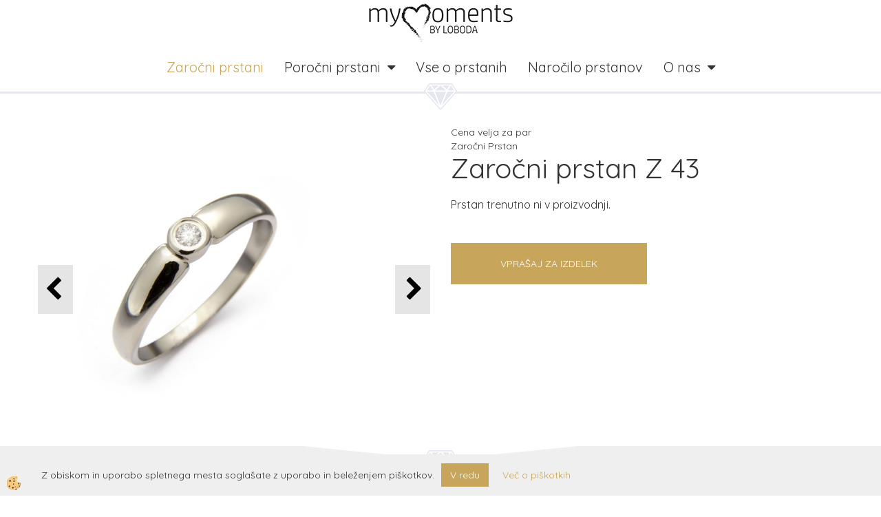

--- FILE ---
content_type: text/css
request_url: https://www.porocni-prstani.com/skins/body.css
body_size: 11151
content:
@import url(https://fonts.googleapis.com/css?family=Open+Sans:300,400,700&subset=latin,latin-ext);
@import url('https://fonts.googleapis.com/css?family=Dancing+Script:400,700&subset=latin-ext');
@import url('https://fonts.googleapis.com/css?family=Quicksand:400,700&subset=latin-ext');

/* /////////////////////////////////////////////////////////////////////////// GLOBAL /////////////////////////////////////////////////////////////////// */
.container { width:100% !important; max-width:1200px;}/*za 100% site*/
html, body, input, textarea  {font-family: 'Quicksand', sans-serif; font-weight:400;}

/* border radius */ .navbar, .modal-content, .btn, .dropdown-menu, .pagination>li:first-child>a, .pagination>li:last-child>a, .form-control, .nav-tabs>li>a, .breadcrumb, .progress {border-radius:0px;}
/* clear */ .mainbanner:before, .mainbanner:after { content:""; clear:both; display:table;}

/* heading 1 */
h1  {font-size: 45px;}
/* heading 2 */
h2, .mainbox1 h2, .fpage_seznam_title, .sorodni_title, .cart_pregled_title h1, .cart_pregled_title  {font-size: 30px; font-weight: 300;}
/* heading 3 */
.cart_pregled_naslovi h2 {font-size: 14px; font-weight: 700; padding-top:10px; padding-bottom:10px;}

.mainbanner .carousel-caption h2, .enovice_title, footer h2, .news_short_naslov, .snovica_title h2, h3, .seznam_popust_icon, .detail_popust_icon, .zavihki .nav li a {font-family: 'Dancing Script', cursive; font-size:32px; padding-top:10px; padding-bottom:10px;}

/* default transition */
.izhbox, .izhslika img, .seznam_slika img, .artikel_box > .innerbox {-webkit-transition: all 0.25s ease; transition: all 0.25s ease; -moz-transition: all 0.25s ease; -ms-transition: all 0.25s ease; -o-transition: all 0.25s ease;}

/* /////////////////////////////////////////////////////////////////////////// BARVE /////////////////////////////////////////////////////////////////// */
/* default barva linkov */
a, a:hover, a:focus, a:active {color:#c7a55a; cursor:pointer;} /* barva linkov */

/* barva gumbov */
.btn-info, .btn-primary, .enovice_button input, .vote_button input, .filter_btn input, .dvprasanje_btn input, .search .btn {background-color:#c7a55a; border-color:#c7a55a; color:#fff;}
.btn-info:hover, .btn-primary:hover, .enovice_button input:hover, .vote_button input:hover, .filter_btn input:hover, .dvprasanje_btn input:hover,
.btn-primary:focus, .btn-primary:active, .btn-primary.active, .open .dropdown-toggle.btn-primary, .search .btn:hover {background-color:#333; border-color:#333; color:#fff;}

/* primarna barva*/
.cart_pregled_title, .cart_pregled_title h1, .kosaricaakcije a:hover, .stanjekosarice:hover, .head_icon a:hover, .cart_container a:hover, .cart_container a:focus, .news_short_naslov a:hover, 
.seznam_cenaakcija .seznam_cenavalue, h2, .fpage_seznam_title, .sorodni_title {color:#c7a55a;}

/* primarna barva - background */
.mobile_cart_cart a, .tabela-vsebina th, .footlinks li a:hover  { background-color:#c7a55a;}

/* barva linkov v nazivih */
.seznam_naziv a, .news_short_naslov a, .snovica_title a h2 { color:#333;}
.seznam_naziv a, .news_short_naslov a, .snovica_title a h2 { color:#333; text-decoration:none;} 

/* obrobe */
hr, .artikel_box > .innerbox, .title_and_paging > .innerbox, .newsshort_novica > .innerbox, .snovica_box > .innerbox {border-color:#ccc;} 

/* input & button glow */
.form-control:focus {
	border-color: #c7a55a; 
	-webkit-box-shadow: inset 0 1px 1px rgba(0,0,0,.075), 0 0 8px rgba(160,32,31, .6); 
	-moz-box-shadow: inset 0 1px 1px rgba(0,0,0,.075), 0 0 8px rgba(160,32,31, .6); 
	box-shadow: inset 0 1px 1px rgba(0,0,0,.075), 0 0 8px rgba(160,32,31, .6);
	}
.btn:focus, .btn:active:focus, .btn.active:focus {outline: 5px auto rgba(160,32,31, .6);}

/* primarni gradient */
.progress-bar {
background-image: -webkit-linear-gradient(top,#c7a55a 0,#c7a55a 100%); 
background-image: linear-gradient(to bottom,#c7a55a 0,#c7a55a 100%); 
filter: progid:DXImageTransform.Microsoft.gradient(startColorstr='#c7a55a',endColorstr='#c7a55a',GradientType=0);}

/* /////////////////////////////////////////////////////////////////////// TEMPLATES /////////////////////////////////////////////////////////////// */
.logo, .search, .mainbox1, .mainbox2, .mainbox3, .mainbox4, .mainbox5, .mainbox6, .foot_top, .footbox, .mainfull, .footlinks, .innermain, .mainbannerbox,
.ddsearch_icon, .spustni_menu_box, .dartikel_left, .dartikel_right, .dartikel_bottom, .dartikel {float: left; position: relative; min-height: 1px; padding-right: 15px; padding-left: 15px;}

.global_containter {position:relative;}
.back_banner { position:absolute; width:100%; z-index:0; top:0px; float:left;}
.back_banner_opacity { position:absolute; z-index:20; bottom:0; width:100%; height:179px; background:url(../images/site/bg-banner-opacity.png) repeat-x;}
.back_banner .carousel-indicators, .back_banner .carousel-control { display:none;}

/* --------------------------------------------------------------- kosarica top ------------------------------------------------------------- */
.cart_container { position:relative;}  
.cart_container .container { position:relative;}

.jeziki { margin-left:20px; display: none;}
.jeziki > div, .jeziki > div > a { width:auto; height:auto; font-size:12px;}
.jeziki > div > a { text-indent:0; background:none; color:#000; width:20px; height:20px; line-height:20px; border-radius:50%;}
.jeziki [class*=lan_a_] a, .jeziki [class*=lan_] a:hover { background:#c7a55a; color:#000;}
.jeziki > div > a:hover { text-decoration:none;} 

.carttop {display: none;}
.cart_top { width:100%; float:left; text-align:center; min-height: 0;}
.cart_top > .innerbox {padding:0 0 5px 0;}
/*.kosaricaakcije, .stanjekosarice { float:none; display:inline-block; vertical-align:top;}*/
.kosaricaakcije {padding-top: 5px;}
.stanjekosarice { padding-right:30px; display: none;}
.kosaricaakcije, .kosaricaakcije a, .stanjekosarice, .stanjekosarice a {color:#000;}
.stanjekosarice_vrednost {display: none;}

.stanjekosarice_stanje a {display: block; background: #c7a55a; padding: 10px; height: auto; width: auto; line-height: 1em; color: #fff;}
.stanjekosarice_stanje a:hover {background: #333; color: #fff;}

.kosaricaakcije_prijavljeniste:first-of-type {display: none;}
.footauthors .kosaricaakcije_prijavi {padding-left: 20px;}

/* mobile cart menu */
.mobile_cart_container {padding:10px 0;}
.mobile_cart_menushop, .mobile_cart_menu, .mobile_cart_cart {cursor:pointer;}
.mobile_cart_menushop a, .mobile_cart_menu a, .mobile_cart_cart a {color:#fff; padding:10px;}
.mobile_cart_menushop a {background-color:#000;}
.mobile_cart_menu a {background-color:#666;}
.mobile_cart_cart a {background-color:#c7a55a;}

/* search */
.ddsearch_icon { position:absolute; z-index:40; font-size:14px; right:0px; top:7px; padding:0 15px 0 0;}
.ddsearch_icon i { color:#000;}
.ddsearch_icon a {cursor:pointer; text-align:center; display:block; color:#222;}

.search {height:0px; -webkit-transition: all 300ms; transition: all 300ms; width:100%; background:#f8f8f8; position:relative; overflow:hidden; float:none;}
.search.open {height:100px; padding:10px; -webkit-transition: all 300ms; transition: all 300ms;}
.search .form-control::-webkit-input-placeholder {color:a9a9a9;}
.search .input-group-btn i { display:none;}
.search .form-control { background:#f8f8f8; border:1px solid #f8f8f8; box-shadow:none; font-weight:700; font-size:20px; padding:39px 0;}
.search .btn{ padding:12px 60px;}
.searchbox { float:left; width:95%;}
.closesearch { float:right; width:5%; padding-top:30px; text-align:right;}

/* -------------------------------------------------------------------- GLAVA --------------------------------------------------------------- */
header { /*background:url(../images/site/bg-glava.png); background-repeat:repeat-x; background-position:bottom;*/ background: #fff; position:relative; z-index:11; border-bottom: 3px solid #e4e7ef;}
header:before {position: absolute; content: url("../images/site/headerbg.png"); z-index: 50; bottom:-32px; left: 50%; margin-left: -24px;}
.logo {width:100%; position:relative; z-index:1; text-align:center;}
.logo > .innerbox { display:inline-block; position:relative;}
.logo a { display:inline-block;}
.mainbanner { position:relative; z-index:10; /*background:url(../images/site/bg-banner.png);*/}

/* ---------------------------------------------------------------------- NAVIGACIJA -------------------------------------------------------------- */
/* navigacija cez vse */ 
@media (min-width: 767px){ nav .nav { width:100%; text-align:center; margin-top:20px; margin-bottom: 20px;} .navbar-nav > li { float:none; display:inline-block;} .navbar-nav > li a { text-align:center;}}
/*@media (min-width: 767px) {nav { float:right; width:100%; margin-top:-80px;} nav .nav {} .navbar-nav { float:right;} nav .nav>li>a, nav .nav>li>a:hover, nav .nav>li.active > a {line-height:80px; padding-top:0; padding-bottom:0;}}*/
nav { font-size: 20px; position:relative; background:none;}
nav .nav>li>a, nav .nav>li>a:hover, nav .nav>li.active > a {transition: all 0.4s ease; padding:5px 15px;}
nav .nav>li>a { color:#333;}
nav .nav>li>a:hover, nav .nav>li.active > a, .nav .open>a, .nav .open>a:hover, .nav .open>a:focus, nav .nav>li>a:focus  { background:none; color:#c7a55a;}

.navbar-nav>li>.dropdown-menu {margin-top:10px;}
.dropdown-menu { background:#fff; border:none; padding:0; text-align:left; font-size:16px; }
.dropdown-menu li a { color:#333; text-align:left; padding:10px 20px;}
.dropdown-menu li a:hover { color:#fff; background-color:#333;}

.ddmenu_content { background:#fff; font-weight:400;}
.ddmenu_content .innerbox { padding-left:15px; padding-right:15px;}
.spustni_menu_box { width:25%; padding-top:30px; padding-bottom:30px;}
.spustni_menu_box h2 { font-size:16px; margin:20px 0;}

/* --------------------------------------------------------------------- fixed bar ------------------------------------------------------------------- */
.fixed_bar { position:fixed; z-index:31; top:200px; right:0; background-color:#f1f1f1; padding:10px;}
.fixedbar_content { margin-bottom:10px;}
.fixedbar_content:last-child { margin-bottom:0;}

/* --------------------------------------------------------------------- main content ------------------------------------------------------------------- */
.maincontent { padding-top:30px;}
/* naslovnica */
.mainbox2 > .innerbox { float:left; position:relative; width:100%;}
.mainbox2 h2 {bottom: 40%; background: rgba(255,255,255, .7);  font-size:30px; color: #000;    padding: 10px;}
.mainbox2 h3 {position: absolute; bottom: 30%; background: rgba(0,0,0, .5);  font-size: 20px;  color: #fff;    padding: 5px;}
.mainbox2 h2 a {color:#000;}
.mainbox2 h2 a:nover { text-decoration: none}

.mainbox2 #frmPovprasevanje { position:absolute; top:20px; bottom:20px; left:20px; right:20px;}
.mainbox2 .enovice_title { color:#333; font-size:34px; text-align:center; width:100%; padding-bottom:20px;}
.mainbox2 .enovice_input { text-align:center; width:100%; margin-top:20px;}
.mainbox2 .enovice_button { text-align:center; width:100%; margin-top:20px;}
.mainbox2 .enovice_button:hover { color:#fff;}

.naslovnica .artikel_box .seznam_naziv {bottom: 40%; font-size: 25px; color: #000;}
.naslovnica .seznam_naziv, .naslovnica .seznam_cena { }
.seznam_cenatxt { display:none;}

.title_and_paging { display:none;}

.maincontent1, .maincontent3, .maincontent5 { background:#fff;}
.maincontent2, .maincontent4, .maincontent6 {background: #fff; }
.mainbox1, .mainbox2, .mainbox3, .mainbox4, .mainbox5, .mainbox6 { width:100%; padding-top:30px; }

.mainbox1 { text-align:center;}
.mainbox1 h2 {color:#c7a55a;}
.mainbox1 .h4 { font-size:18px; font-weight:300;}

.izhbox {position: relative;}
.izhbox:hover { border-color:#c7a55a;}
.izhslika {background:#fff;}
.izhslika img {opacity:1; -webkit-backface-visibility: hidden;}
.izhbox:hover .izhslika img {opacity:0.9;}
.izhcontent { position:absolute; top: 20px; left: 20px; text-align:center; padding:20px; color:#fff;}
.izhikona .fa { font-size:60px;}

/* notranje */
.mainleft { width:20%;}
.mainright {width:80%;}

.mainfull { background:#fff; padding-top:15px; padding-bottom:15px;}
.innermain { margin-bottom:30px;}

/* kontakt na strani */
.kontakt_na_strani .form-control { width:100%; margin-bottom:5px;}
.kontakt_na_strani textarea { width:100%; height:60px;}
.kontakt_na_strani .izracun { float:left; width:60%; margin-right:10%;}
.kontakt_na_strani button { width:30%;}

.tabela-vsebina { width:100%;}
.tabela-vsebina th, .tabela-vsebina td { padding:5px;}
.tabela-vsebina th { text-align:left; color:#fff;}
.tabela-vsebina tr:nth-child(even) td { background-color:#efefef;}

.notranja .maincontent p { line-height:28px;}

/* --------------------------------------------------------------------- banner ------------------------------------------------------------------- */
.carousel-caption {text-shadow: 0 3px 6px rgba(0,0,0,0.6);}
.carousel .carousel-caption h2 {font-size:50px; color: #000; text-shadow: 1px 1px #fff;}
.carousel .carousel-caption p { font-size:16px; text-transform:uppercase; font-weight:400; color: #000; text-shadow: 1px 1px #fff;}
.carousel .carousel-caption h2, .carousel .carousel-caption p, .carousel .carousel-caption a { margin-bottom:10px;}

.mainbanner .carousel .carousel-caption a { background:none; border-color:#fff; font-weight:700; font-size:12px; text-transform:uppercase;}
.mainbanner .carousel .carousel-caption a:hover { border-color:#000; color:#000;}
.mainbanner .carousel-indicators { display:none;}

.mainbanner .carousel-control.right, .mainbanner .carousel-control.left { top:auto; width:auto;}
.mainbanner .carousel-control.left { left:0;}
.mainbanner .carousel-control.right span, .mainbanner .carousel-control.left span { position:relative; background:#333; width:50px; height:50px; line-height:50px;}

/* ----------------------------------------------------------------------- stranska navigacija --------------------------------------------------------------------- */ 
.navi_it > ul > li {border:1px solid #e4e4e4; margin-bottom:-1px;}
.navi_it > ul > li > a, div.sekundarna a, div.sekaktivna a { padding:15px 10px 10px 10px; font-size:16px; color:#000; font-size:18px; border-bottom:5px solid #fff;}
.navi_it > ul > li > a:hover, .navi_it > ul > li.active > a, .navi_it > ul > li.active > a:hover, div.sekundarna a:hover, div.sekaktivna a, div.sekaktivna a:hover {color:#999; border-bottom:5px solid #c7a55a; text-decoration:none;}

.dropdown-menu .navi_it > ul > li {border:1px solid #fff; margin-bottom:0px;}
.dropdown-menu .navi_it > ul > li > a, .dropdown-menu div.sekundarna a, .dropdown-menu div.sekaktivna a { padding:5px; font-size:14px; color:#000; font-size:16px; border-bottom:none}
.dropdown-menu .navi_it > ul > li > a:hover, .dropdown-menu .navi_it > ul > li.active > a, .dropdown-menu .navi_it > ul > li.active > a:hover, .dropdown-menu div.sekundarna a:hover, .dropdown-menu div.sekaktivna a, .dropdown-menu div.sekaktivna a:hover {color:#efefef; border-bottom:none; text-decoration:none;}




.navi_it > ul ul > li > a, div.terciarna a, div.tercaktivna a { padding:3px 10px 3px 20px; font-size:13px; color:#999; font-weight:400;}
.navi_it > ul ul > li > a:hover, .navi_it > ul ul > li.active > a, .navi_it > ul ul > li.active > a:hover, div.terciarna a:hover, div.tercaktivna a, div.tercaktivna a:hover  {color:#c7a55a;}

.navi_it > ul ul ul > li > a { padding:5px 15px; color:#333; border-bottom:#666; font-size:12px;}
.navi_it > ul ul ul > li > a:hover, .navi_it > ul ul ul > li.active > a, .navi_it > ul ul ul > li.active > a:hover {border-bottom-color:#c7a55a; color:#c7a55a;}

div.sekundarna a, div.terciarna a, div.sekaktivna a, div.tercaktivna a { display:block; float:left; width:100%;}

/* ----------------------------------------------------------------------- filtri --------------------------------------------------------------------- */ 
.filter_okvir { margin:20px 0 0 0; float:left; width:100%;}
.filter_top, .mainleft .detail_sorodni .sorodni_title, .lastviewed_artikli_naslov h2 { float:left; width:100%; font-size:25px; padding: 13px 5px 13px 0px; color:#333; font-family: 'Dancing Script', cursive;}
.filter_top {padding-top: 0; position: relative;}
.filter_top span {padding-left: 10px;}
.filter_top a {display:inline-block; padding: 5px; font-size: 16px;}
.filter_row { float:left; margin-right:10px; float:left; width:100%; padding:4px 20px 4px 0px; color:#999;}
.filter_row input { margin-right:5px; vertical-align:bottom;}
.filter_btn { float:left; width:100%; text-align:center; padding:20px 0;}
.filter_btn input {color:#fff;}
.filter_group {float: left; width: 100%; padding-bottom: 20px;}

.filter_row input {	-webkit-appearance: none; background-color:#fafafa; border: 1px solid #cacece; padding:9px; border-radius:0px; display: inline-block; position: relative;}
.filter_row input:checked, .filter_row input:active, .filter_row input:checked:active {background-color:#000; border:1px solid #000; outline:none;}
.filter_row input:checked:after, .filter_row input:active:after, .filter_row input:checked:active:after {content: "\f00c"; font-family: FontAwesome; line-height: 1; font-size:13px; position:absolute; top:2px; left:3px; color:#fff;}
/*.filter_row input:checked:after {content: '\2714'; font-size: 14px; position: absolute;	top:0px; left:3px; color:#99a1a7;}*/

.irs-bar { border:1px solid #aaa; background:#f1f1f1; height:9px;}
.irs-slider { border:1px solid #888; background:#fff; top:28px; box-shadow:none;}
.irs-slider.from:before, .irs-slider.to:before { display:none;}
.irs-to, .irs-from { background:#fff; border:none; color:#999; border-radius:0;}


/* ----------------------------------------------------------------------- novice --------------------------------------------------------------------- */ 
.newsshort_novica {width:25%; margin-bottom:30px;}
.newsshort_novica > .innerbox, .snovica_box >  .innerbox { border-width:1px; border-style:solid; padding:10px;}
.fpage_newstitle { display:none;}
.fpage_newstitle h2 { font-size:26px; text-transform:uppercase; margin-top:20px; margin-bottom:20px; text-align:center;}
.news_date {z-index:1; position:absolute; top:0; left:0; display:none;}
.news_date > .innerbox { padding:0 10px; background:rgba(255,255,255,0.8);}
.news_slika, .news_content { width:100%;}

.mainbox2 >.innerbox:hover img, .newsshort_novica > .innerbox:hover .news_slika img, .snovica_box > .innerbox:hover .snovica_slika img { -webkit-filter: grayscale(65%); filter: grayscale(65%);}

.sorodne_novice .newsshort_novica {width:100%;}
.sorodne_novice .news_short_kropis { display:none;}

/* seznam novic */
.snovica_title > a > h2 {margin-bottom: 15px;}
.snovica_title > a:hover { text-decoration:none;}
.snovica_box { width:50%;}
.snovica_box > .innerbox { position:relative;}
.snovica_slika, .snovica_vsebina { width:100%;}
.snovica_vsebina { position:inherit;}
.snovica_vsebina > .innerbox { padding:20px;}
.snovica_podnaslov { padding:15px 0; font-size:16px;}
.snovica_box { margin:0 0 20px 0;}
.snovica_kropis p { line-height:18px; font-size:13px;}
.snovica_btn { display:block; position:absolute; bottom:-1px; right:-1px;}
.snovica_btn .btn { border:1px solid #ccc; background:none; color:#333;}
.snovica_btn .btn:hover { background:#ccc;}

/* detajl novice */
.dnovica_title { padding-bottom:20px;}
.dnovica_slika { width:30%;}
.dnovica_krvsebina { padding:20px 0; font-size:20px; float:left; width:100%;}
.dnovica_vsebinatop { width:70%;}
.dnovica_maleslike { width:100%; margin:20px 0 0 0;}
.dnovica_vsebina { width:100%; line-height:27px;}
.detail_singlethumb { width: 25%; margin:0 0 20px 0;}

/* ----------------------------------------------------------------------- galerija --------------------------------------------------------------------- */ 
.seznam_gallery_title { padding-bottom:20px;}
.seznam_gallery_singlethumb { width:25%; margin-bottom:10px;}	

/* ----------------------------------------------------------------------- anketa --------------------------------------------------------------------- */ 
.anketa_vprasanje { font-weight:bold; padding:10px 0;}
.anketa_odgovori { padding:5px 0;}
.anketa_radio { margin-right:5px;}
.vote_button {text-align: center; padding:20px 0;}

/* ----------------------------------------------------------------------- artikli --------------------------------------------------------------------- */ 
/* paging */
.title_and_paging > .innerbox { border-bottom-width:1px; border-bottom-style:solid; margin-bottom:20px;}
.fpage_seznam_title { float:left; height:auto; line-height:auto;}
.seznam_barvavelikost { position:absolute !important; bottom:0; right:0; text-align:right }

.pagination {float:right;}
.pagination>li>a, .pagination>li>span {border:none; color:#000;}
.pagination>li>a:hover, .pagination>.active>a, .pagination>.active>a:hover { background:none; text-decoration:underline; color:#000;}
.pagination > li > a:hover, .pagination>.active>a, .pagination>.active>a:hover { background-color:#fff; border-color:#e2001a; color:#000;}

.breadcrumb { margin-bottom:10px; background:none; padding-left:0; font-size:12px;}
.uredi_po { float:right; width:100%; text-align:right; font-size:12px;}

.seznam_title { margin-bottom:30px;}
.seznam_katopis { padding:20px 0;}

/* artikel box */
.artikel_box {width:25%;}
.artikel_box > .innerbox {text-align:left; margin:0 0 30px 0; position:relative; float:left; width:100%; box-shadow: 1px 3px 31px -15px rgba(0,0,0,.5); padding: 15px;}
.artikel_box > .innerbox:hover { box-shadow:0 0 3px rgba(0,0,0,.3);}

.seznam_naziv, .seznam_cena { width:100%; text-align:center;}
.seznam_naziv a { font-size:16px;}

.artikel_banner > .innerbox, .artikel_banner2 > .innerbox { padding:0; border:0; overflow:hidden;}
.artikel_banner .seznam_novost, .artikel_banner .seznam_freedelivery, .artikel_banner .seznam_razprodano, .artikel_banner .seznam_popust_icon, .artikel_banner .seznam_slika, .artikel_banner .seznam_cena, .artikel_banner .seznam_naziv, 
.artikel_banner2 .seznam_novost, .artikel_banner2 .seznam_freedelivery, .artikel_banner2 .seznam_razprodano, .artikel_banner2 .seznam_popust_icon, .artikel_banner2 .seznam_slika, .artikel_banner2 .seznam_cena, .artikel_banner2 .seznam_naziv
{display:none;}
.artikel_banner .seznam_kratkiopis, .artikel_banner2 .seznam_kratkiopis { display:block;}
.artikel_banner .seznam_kratkiopis img, .artikel_banner2 .seznam_kratkiopis img {object-fit: cover; min-height:100%; width:auto; position:absolute; left:0;}
.artikel_banner2 { width:50%;}

.mainleft .artikel_box > .innerbox { border:1px solid #efefef; padding-bottom: 20px;}
.mainleft .artikel_box .seznam_slika { float:left; width:100%;}
.mainleft .artikel_box .seznam_podatki { float:left; width:100%; text-align:left; padding-left:15px;}
.mainleft .artikel_box .seznam_naziv { padding-top:0;}
.mainleft .artikel_box .seznam_kratkiopis {display: none;}
.mainleft .seznam_cenatxt { display:none;}
.mainleft h3 { background:#3bb3c3; float:left; height:auto; line-height:auto; color:#fff; font-size:16px; font-weight:400; padding:14px 30px; width:100%;}
.mainleft .lastviewed_artikli {padding-top: 30px;}


/* slika */
.seznam_slika img {-ms-transform: scale(1); -webkit-transform: scale(1); transform: scale(1); -webkit-backface-visibility: hidden;}
.artikel_box > .innerbox:hover .seznam_slika img {-ms-transform: scale(1.5); -webkit-transform: scale(1.5); transform: scale(1.5); -webkit-backface-visibility: hidden;}

/* seznam cene */
.seznam_cenaakcija .seznam_cenavalue, .seznam_rednacena .seznam_cenavalue, .opcija_cenaakcija { font-weight:bold; font-size:16px;}
.seznam_staracena { font-size:13px;}
.seznam_staracena .seznam_cenavalue, .detail_staracena_value, .opcija_staracena { text-decoration:line-through;}

/* tagi na artiklu */
.seznam_opicon { z-index:2;}
.seznam_popust_icon, .detail_popust_icon { position:absolute; z-index:2; top:0; right:5px; padding:5px; color:#000;}
.seznam_proizvajalec { z-index:5; margin:5px 0 0 5px;}
.seznam_btnvec { display:none;}

.mainleft .seznam_novost, .mainleft .seznam_freedelivery, .mainleft .seznam_razprodano, .mainleft .seznam_popust_icon { display:none;}
.seznam_novost, .seznam_freedelivery, .seznam_razprodano { position:absolute; font-size:12px; left:0; z-index:2;}
.seznam_novost {}
.seznam_novost a, .seznam_novost a:hover {display:block; padding:3px 5px; color:#000; text-decoration:none;}

.seznam_razprodano { margin-top:30px;}
.seznam_razprodano a, .seznam_razprodano a:hover { display:block; padding:3px 5px; background:#000; color:#fff; text-decoration:none;} 

.seznam_freedelivery { margin-top:60px;}
.seznam_freedelivery a, .seznam_freedelivery a:hover {display:block; padding:3px 5px; background:#000; color:#fff; text-decoration:none;} 

/* detail artikla */
.detail_topleft, .detail_topright { width:50%;}
.detail_topleft > .innerbox {position:relative;}
.detail_naziv h1 {font-size: 40px; font-weight: 300;}
.detail_kropis { font-size:16px; padding:20px 0; float: left; width: 100%;}
.detail_kropis:empty {display: none;}
.detail_social, .detail_sifra, .detail_staracena, .detail_popust, .detail_cena, .detail_zaloga { padding:5px 0;}
.detail_vprasanje_opis a { color:#000;}
.cart_sum_zaplacilo, #dostava_cena { font-weight:bold; font-size:22px;}
.detail_cena { font-size:30px;}
.detail_cena_opis {display: none;}
.detail_cena_value {padding:0 !important;}
.podrobno_podrobniopis { margin:20px 0;}
.podrobno_podrobniopis ul { margin-left:20px;}

.detail_sifra_opis, .detail_sifra_value {width: auto !important; text-align: left; float: left; background: #efefef; padding:10px;}
.detail_sifra_value {padding-left:0px; }

.detail_cena_opis, .detail_cena_value, .detail_popust_opis, .detail_popust_value, .detail_staracena_opis, .detail_staracena_value {width: auto !important; text-align: left; float: left;}
.detail_cena_value, .detail_popust_value, .detail_staracena_value {padding-left:10px;}

.detail_topleft .detail_thumbs { margin-left:-15px; margin-right:-15px;}
.detail_topleft .detail_singlethumb { margin-top:10px;}

.detail_btnkosarica {text-align: left;}
.detail_btnkosarica a { padding: 20px 50px;}

.dvprasanje_form { background:#ccc;}
.dvprasanje_email, .dvprasanje_opis { padding:10px;}
.dvprasanje_email p { margin:0 10px 0 0;}
.dvprasanje_btn {padding:0 0 10px 0; text-align:center;}

.tabela_opcije_naslov { font-size:24px; margin-top:20px; margin-bottom:10px;}
.opcija_slika { min-width:50px;}
.opcija_vkosarico a { text-indent:-0px; font-size:0px;}
.opcija_vkosarico .btn:after {content: "\f07a"; font-family: FontAwesome; display: inline-block; line-height: 1; font-size:16px;}

.detail_sorodni { padding:0;}
.detail_sorodni .sorodni_title { padding:30px 0; margin:0;}
.mainleft .detail_sorodni .sorodni_title, .darila_naziv { margin:20px 0;}
.sorodne_novice_title { display:none;}

.detail_tehspec_row { border-bottom:1px solid #849bae;}

.detail_dokument_row, .detail_dokument_icon, .detail_dokument_txt { display:inline-block;}
.detail_dokument_row { border:1px solid #999; background:#efefef; padding:5px 10px;}   
.detail_dokument_row, .detail_dokument_icon { margin-right:10px;}

.tabelaopcije { float:left;}

.zavihki .nav-tabs { border-bottom:3px solid #c7a55a;}
.zavihki .nav-tabs>li>a { color:#000; border:none;}
.zavihki .nav-tabs>li>a:hover, .zavihki .nav-tabs>li.active>a, .zavihki .nav-tabs>li.active>a:hover, .zavihki .nav-tabs>li.active>a:focus { background:none; border:none; color:#c7a55a;}
.zavihki .nav-tabs>li>a:hover:after, .zavihki .nav-tabs>li.active>a:after, .zavihki .nav-tabs>li.active>a:hover:after, .zavihki .nav-tabs>li.active>a:focus:after {content: "\f0d7"; font-family: FontAwesome; display: inline-block; line-height: 1; font-size:16px; font-size:20px; position:absolute; bottom:-14px; left:50%;}

.ddopcija_podatki h4 > span:first-child {}
.detail_btnkosarica, #divBarva, #divVelikost .detail_opcijedd_opis {display: none;}
#divVelikost .detail_opcijedd_value {float: left; width: auto; position: relative;}
#divVelikost .detail_opcijedd_value select {padding:0; border: #fff; pointer-events: none;}
#divVelikost .detail_opcijedd_value:after {content: ""; background: #fff; position: absolute; right: 0; top: 0; bottom: 0; width: 15px;}
.opcija_vkosarico { display:none;}
.detail_vprasanje_opis {width: 100%; padding-top: 20px;}
.detail_vprasanje_opis a {background: #c7a55a; display: block; padding: 20px; text-align: center; color: #fff; text-transform: uppercase;}
.detail_vprasanje_value, .opcija_kolicina {display: none;}

.tabelaopcije.table > tbody > tr > td {padding:20px;}
.opcija_cena { font-size:20px; font-weight:bold;}

.detail_slika { max-width:450px}

/* ------------------------------------------------------------- kosarica pregled -------------------------------------------------------------- */
.cart_pregled_cenakos, .cart_pregled_popust, .cart_pregled_popustznesek, .cart_pregled_cenaspopustom, .cart_pregled_ddv, .cart_pregled_cena_zddv, .cart_pregled_izdelek,
.cart_sum_brezpopusta, .cart_sum_popust, .cart_sum_spopustom, .cart_sum_ddv, .cart_sum_zaplacilo, .cart_pregled_znesekdostave > div, .cart_pregled_kol, .cart_pregled_sumcena {border-bottom:1px solid #242424;}

.cart_pregled_cenakos, .cart_pregled_popust, .cart_pregled_popustznesek, .cart_pregled_cenaspopustom, .cart_pregled_ddv, .cart_pregled_cena_zddv, .cart_pregled_kol, .cart_pregled_sumcena,
.cart_sum_brezpopusta, .cart_sum_popust, .cart_sum_spopustom, .cart_sum_ddv, .cart_sum_zaplacilo, .cart_pregled_znesekdostave > div {padding:0 0 5px 0; margin:0 0 5px 0;}

.cart_pregled_naziv { font-size:18px;}

.cart_pregled_cenatxt, .cart_sum_txt { padding:0 0 0 5px;}
.cart_pregled_cenavalue, .cart_sum_value { padding:0 5px 0 0;}

.cart_pregled_opomba, .cart_pregled_file {background:#efefef;}
.cart_pregled_opomba .innerbox, .cart_pregled_file .innerbox {padding:10px;}
.cart_pregled_opombavalue textarea { width:100%; background:#fff; resize: none;}
.cart_pregled_opombabtn { padding:10px 0 0 0; text-align:center;}

.cart_pregled_file { margin:5px 0 0 0;}
.cart_file_btn { padding:10px 0;}

.cart_pregled_title { margin:30px 0;}
.buydata_left h2, .buydata_right h2 { margin:30px 0; text-align:left;}

/* pregled ponudbe pred potrditvijo */
.pregled_ponudbe .buydata_left { width:100%; margin-bottom:30px;}
.cart_pregled_naslovi {background:#efefef;}
.cart_pregled_naslovi > .innerbox { padding:20px 15px;}
.cart_pregled_naslovi h2 { margin:0;}

.cart_pregled_narocilotxt, .cart_pregled_stnarocila { width:50%;}
.cart_pregled_stnarocilarow .innerbox { padding:15px 0;}

.cart_buttons { margin:20px 0; text-align:right;}

.cart_nacinplacila_choosetxt { font-weight:bold}

.cart_pregled_sifra { font-size:16px; margin-bottom:20px; margin-top:20px;}
.cart_pregled_deleteartikel { clear:left; margin-top:10px; float:left;}
.cart_pregled_deleteartikel a {background:#d80b36; color:#fff; padding:5px 10px;}
.cart_pregled_deleteartikel i { margin-right:5px;}

.cart_pregled_znesekdostave > div:empty, .filter_btn:empty { display:none;}

.dostava_kodazapopust > .innerbox { margin:20px 0 0 0; padding:10px 20px; background:#efefef; float:left; width:100%;}
.cart_popusttxt { font-weight:700;}

.cart_pregled_naslovdostava, .cart_pregled_dostava, .cart_pregled_placilo, .cart_pregled_opomba { background:#f5f5f5; margin-bottom:1px;}
.cart_pregled_naslovdostava h3 { padding:10px;}
.cart_pregled_naslovdostava p { padding:0 10px 10px 10px;}

.cart_pregled_opomba, .cart_pregled_dostava, .cart_pregled_placilo { padding:10px; float:left; width:100%; }

.cart_checkbox { margin-bottom:1px; padding:10px; background:#f5f5f5;}
.cart_checkbox input { margin-right:5px;}

/* ------------------------------------------------------------------- noga -------------------------------------------------------------*/
footer { padding:50px 0 0 0; font-size:12px; position: relative; background-color:#efefef}
footer a { color:#000;}
footer h2, footer .enovice_title, .anketa_title { color:#000; font-size:20px; padding:20px 0 15px 0;}

footer:before {position: absolute; content: url("../images/site/headerbg.png"); z-index: 50; top:6px; left: 50%; margin-left: -24px;}
footer:after {border-top: 20px solid #fff; margin-bottom: -20px; border-left: 200px solid transparent; border-right: 200px solid transparent;
	top: 0px; content: ""; position: absolute; left: 50%; margin-left: -200px; width: 0; height: 0; z-index: 1;}


.anketa_title { text-transform:uppercase;}

.footlinks, .footbox { margin-bottom:30px;}

.footlinks ul, .footlinks li { list-style-type:none;}
.footlinks li a { display:block; padding:3px 10px; background:#fff; margin-bottom:2px; color:#000;}
.footlinks li a:hover {text-decoration:none; color:#fff;}

.primaryfoot {text-align: center;}
.primaryfoot > div > ul > li { display:inline-block;}
.primaryfoot > div > ul > li a, .primaryfoot > div > ul > li a:hover { color:#000; border-bottom:1px solid #eee; padding:10px; display:block;}
.primaryfoot > div > ul > li a:hover, .primaryfoot > div > ul > li.active a { text-decoration:none;}
.primaryfoot > div > ul > li a:before {content: "\f101"; font-family: FontAwesome; display: inline-block; line-height: 1; font-size:14px; margin-right:10px;}

.elsocial { float:left; width:100%; margin:20px 0 0 0;}

.footauthors { width:100%; background:#737373; font-size:12px; color:#fff;}
.footauthors a { color:#fff;}
.footauthors > div > div > div > div { display:inline-block;}
.footauthors .innerbox { padding:10px 15px;}

.enovice_input, .enovice_button { float:left;}
.enovice_input input { color:#000;}

/* //////////////////////////////////////////////////////// COMMON DIMENZIJE //////////////////////////////////////////////////////// */

.art1 .artikel_box, .news1 .newsshort_novica, .w1 {width:100%;}
.art2 .artikel_box, .news2 .newsshort_novica, .w2 {width:50%;}
.art3 .artikel_box, .news3 .newsshort_novica, .w3 {width:33.33333333333333%;}
.art4 .artikel_box, .news4 .newsshort_novica, .w4 {width:25%;}
.art5 .artikel_box, .news5 .newsshort_novica, .w5 {width:20%;}
.art6 .artikel_box, .news6 .newsshort_novica, .w6 {width:16.666666666666664%;}
.art8 .artikel_box, .news8 .newsshort_novica, .w8 {width:12.5%;}
.art10 .artikel_box, .news10 .newsshort_novica, .w10 {width:10%;}

.artspan .seznam_slika, .artspan .seznam_podatki, .newsspan .news_slika, .newsspan .news_content { width:50%; float:left;}

/* //////////////////////////////////////////////////////// RESPONSIVE DIMENZIJE //////////////////////////////////////////////////////// */

@media (min-width: 1200px){}
@media (min-width: 992px) and (max-width: 1199px) {}
@media (min-width: 481px) and (max-width: 991px) {}
@media (min-width: 768px) and (max-width: 991px) {
	.mainright .artikel_box { width: 33.33333333333333%;}
	.mainleft { width: 25%;}
	.mainright {width: 75%;}
}

@media (min-width: 481px) and (max-width: 991px) {}
@media (min-width: 767px) {.cart_pregled_slika img { max-height:300px;}}
@media (max-width: 767px) {
	.fixed_bar, .back_banner { display:none;}
	.snovica_box, .search { width:100%;}
	.mainbanner { background:none;}
	.logo { width:100%; text-align:center; padding-bottom:19px;}
	.detail_singlethumb { width:50%;} 
	.artspan .artikel_box, .newsspan .newsshort_novica { width:100% !important;}
	/*  leva navigacija */
	.mainleft {background: #fff; position: fixed; overflow-y:auto; width: 240px !important; height: 100%; top: 0; bottom:0; z-index: 1000; -webkit-transition: all 0.3s ease; -moz-transition: all 0.3s ease; transition: all 0.3s ease;}
	.mainleft {left: -100%;} 
	.mainleft.open {left: 0%;}
	.closeleftmenu { display:block;}
	.closeleftmenu a { color:#fff; font-size:20px; text-align:left; width:100%; padding:5px 0; background:#000; display:block; cursor:pointer;}
	.closeleftmenu a:hover { text-decoration:none; background-color: #404040;}
	.closeleftmenu i { margin-left:15px;}
	.naslovnica .seznam_naziv, .naslovnica .seznam_cena { position:relative;}
	.mainbanner {display: none;}
	.mobile_cart_container {position: absolute; left: 0; top: 0; z-index: 20; padding: 0;}
	.mobile_cart_menu {width: 100%;}
	.logo .innerbox {padding: 0 50px;}
}

@media (min-width: 481px) and (max-width: 767px) {
	.search, .mainright {width:100%;}
	.w2, .w3, .w4, .w5, .w6, .w8, .w10, .art2 .artikel_box, .art3 .artikel_box, .art4 .artikel_box, .art5 .artikel_box, .art6 .artikel_box, .art8 .artikel_box, .art10 .artikel_box,
	.news2 .newsshort_novica, .news3 .newsshort_novica, .news4 .newsshort_novica, .news5 .newsshort_novica, .news6 .newsshort_novica, .news8 .newsshort_novica, .news10 .newsshort_novica,
	.artikel_box, .mainright .artikel_box 
	{width:50%;}
	.seznam_gallery_singlethumb {width:33.33333333333333%;}
}
@media (max-width: 480px) {
	.w2, .w3, .w4, .w5, .w6, .w8, .w10,	.art2 .artikel_box, .art3 .artikel_box, .art4 .artikel_box, .art5 .artikel_box, .art6 .artikel_box, .art8 .artikel_box, .art10 .artikel_box,
	.news2 .newsshort_novica, .news3 .newsshort_novica, .news4 .newsshort_novica, .news5 .newsshort_novica, .news6 .newsshort_novica, .news8 .newsshort_novica, .news10 .newsshort_novica	
	{width:100%;}
	.artikel_box, .mainright  .artikel_box { width:50%;}
/*-----*/	
.artikel_banner .seznam_kratkiopis img, .artikel_banner2 .seznam_kratkiopis img { position:relative; width:100%;}
	.search > .innerbox { padding:0 0 15px 0;} 
	.detail_topleft { width:100%;}
	.detail_topright { width:100%;}
	.mainright { width:100%;}
	/* novice */
	.snovica_box, .snovica_slika, .snovica_vsebina, .newsshort_novica { width:100%;}
	.newsshort_novica {margin-bottom:30px;}
	/* detajl novice */
	.dnovica_slika, .dnovica_vsebinatop { width:100%;} 
	/* galerija */
	.seznam_gallery_singlethumb { width:50%;}
	/* kosarica */
	.cart_buttons { margin:20px 0; text-align:center;} .cart_buttons > div > div { margin-bottom:5px;}
	.sorodne_novice .newsshort_novica {width:100%;}
	.sorodne_novice .news_slika {width:100%; margin-right:0;}
	.sorodne_novice .news_content {width:100%;}
}
